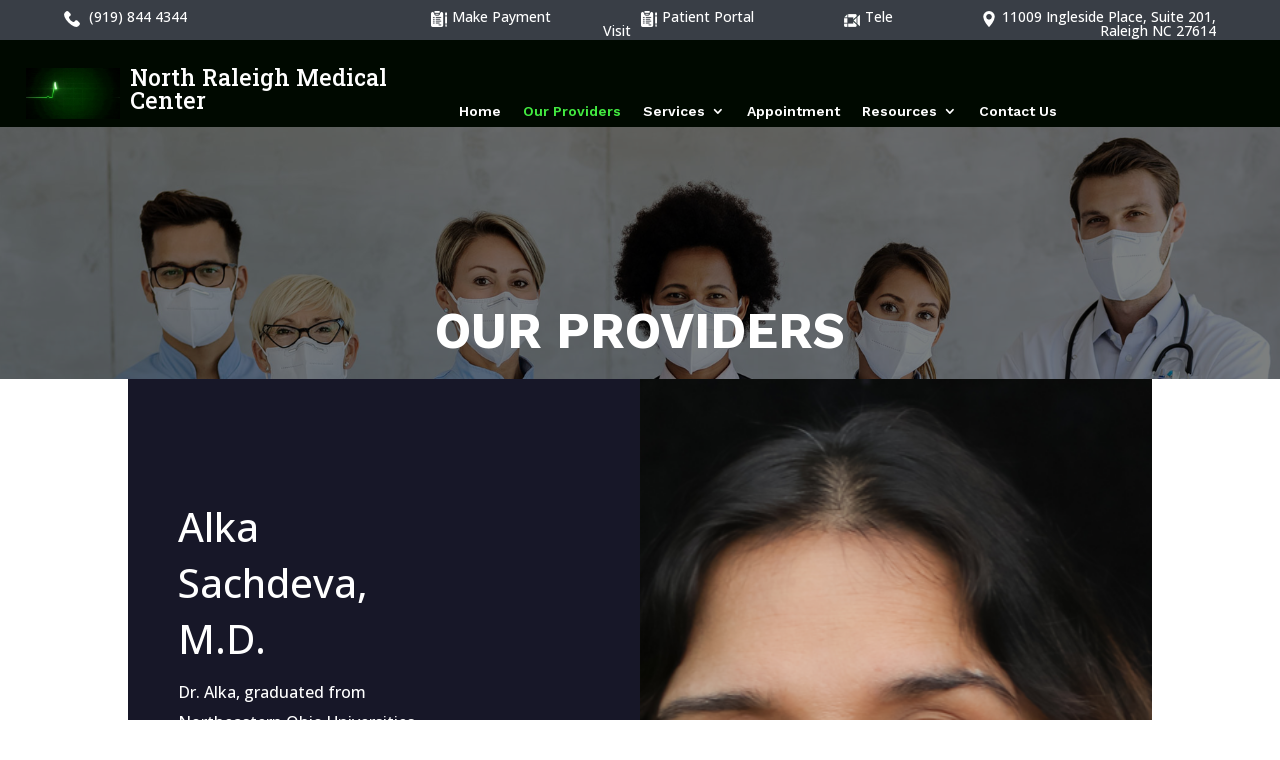

--- FILE ---
content_type: text/css
request_url: https://www.nrmedcenter.com/wp-content/et-cache/915/et-core-unified-915.min.css?ver=1760450040
body_size: 1863
content:
.main_header{overflow-x:clip}.logo_manu .et_pb_text_inner{display:flex;align-items:center}.logo_manu .et_pb_column_5_tb_header.menu_section .et_pb_module.et_pb_menu.et_pb_menu_0_tb_header.et_pb_bg_layout_light.et_pb_text_align_left.et_dropdown_animation_fade.et_pb_menu--without-logo.et_pb_menu--style-left_aligned{padding-top:30px}header{background-color:#000900!important}h2.header_logo_text{font-family:'Roboto Slab';padding-left:10px;color:white}div#footer_other_manu .title,div#footer_other_manu h2.widgettitle{color:white!important;font-weight:700;padding:20px 0;text-align:left!important;font-size:22px}ul#menu-footer{display:flex;justify-content:center}div#nav_menu-2{width:100%;margin:0 auto;display:flex;justify-content:center;flex-wrap:wrap}div#nav_menu-2{margin-bottom:0;margin-right:0!important}div#nav_menu-2 ul li a{font-size:16px;padding:0 10px}.top_header .et_pb_column img{margin-bottom:-5px;padding-right:5px}.top_header .et_pb_column a{color:white}.et_pb_section.et_pb_section_0_tb_footer.et_section_regular .et_pb_module.et_pb_sidebar_0_tb_footer.et_pb_widget_area.clearfix.et_pb_widget_area_left.et_pb_bg_layout_light{display:flex!important;flex-wrap:wrap!important;justify-content:center!important}.footer_btn .et_pb_blurb_content{display:flex;align-items:center;justify-content:center}.footer_btn .et_pb_blurb_content .et_pb_main_blurb_image{margin-bottom:0}.footer_btn .et_pb_blurb_content .et_pb_blurb_container h4{padding-bottom:0;padding-top:3px}h1,h2,h3,h4,h5,h6{}.patient_forms_btn a{display:block;font-size:15px!important;padding:4px;max-width:50%;width:100%;border:1px solid #00adb5;border-radius:10px;margin-bottom:-15px;text-align:center;line-height:25px}div#nav_menu-3{margin-bottom:0}div#nav_menu-3 ul#menu-primary-menu{display:flex;align-items:center}div#nav_menu-3 ul#menu-primary-menu li a{padding-right:15px;color:#fff;font-family:'Work Sans';font-size:14}.et_pb_row.et_pb_row_0_tb_header.et_pb_row_1-5_1-5_3-5{display:flex;justify-content:space-between;align-items:center}.main_header .logo_section{width:10%;margin-right:0}.main_header .menu_section{width:90%}.menu_section .et_pb_module.et_pb_text_align_left{text-align:left;justify-content:end;display:flex}.et_pb_row.et_pb_row_1_tb_header.et_pb_row--with-menu.et_pb_row_1-4_3-4{display:flex;align-items:center}.survey_form label.et_pb_contact_form_label,.contact_form label.et_pb_contact_form_label,.appointment_form label.et_pb_contact_form_label{DISPLAY:block;FONT-SIZE:15PX;PADDING-BOTTOM:5PX;FONT-FAMILY:'Open Sans';color:#222831}.survey_form .et_pb_contact_field[data-type=select]:after,.contact_form .et_pb_contact_field[data-type=select]:after,.appointment_form
.et_pb_contact_field[data-type=select]:after,.about_form .et_pb_contact_field[data-type=select]:after{bottom:12%!important;top:unset!important}#et_pb_contact_form_0.contact_form .et-pb-contact-message p,#et_pb_contact_form_0.appointment_form .et-pb-contact-message p,#et_pb_contact_form_0.survey_form .et-pb-contact-message p,#et_pb_contact_form_0.about_form
.et-pb-contact-message p{color:green;font-size:20px;font-family:'Work Sans';text-align:center;font-weight:500}.top_header_link a{padding-right:45px!important}.top_header_link img{padding-left:45px!important}.footer_menu .mobile_manu_hide{display:none!important}.main_header .et_pb_image_0_tb_header{width:60%!important;max-width:60%!important}.logo_img{margin-top:-5px}.et_pb_contact_form label.et_pb_contact_form_label{display:block!important;font-weight:bold}.et_pb_contact_form .et_pb_contact_field_options_wrapper .et_pb_contact_field_options_title{display:none}.et_pb_contact_form ::-webkit-input-placeholder{color:#eee!important}.et_pb_contact_form.my_contact :-moz-placeholder{color:#eee!important}.et_pb_contact_form ::-moz-placeholder{color:#eee!important}.et_pb_contact_form :-ms-input-placeholder{color:#eee!important}@media(max-width:1260px){div#footer_other_manu .et_pb_column .et_pb_module{padding-right:0!important}div#footer_other_manu h2.widgettitle,div#footer_other_manu .title{font-size:18px!important;line-height:25px}}@media(max-width:1200px){.menu_section .et_pb_menu .et-menu>li{padding-left:6px;padding-right:6px}}@media(max-width:1199px){ul#mobile_menu1{background-color:#000900!important}.logo_manu .et_pb_column_5_tb_header.menu_section .et_pb_module.et_pb_menu.et_pb_menu_0_tb_header.et_pb_bg_layout_light.et_pb_text_align_left.et_dropdown_animation_fade.et_pb_menu--without-logo.et_pb_menu--style-left_aligned{padding-top:0px}.logo_manu .et_pb_column_1_3{width:14%!important}.logo_manu .et_pb_column_2_3{width:80%!important}h2.header_logo_text{font-size:12px!important}.top_header_link a{padding-right:0px!important;font-size:12px}.logo_manu .et_pb_column_1_3{width:50%!important}.logo_manu .et_pb_column_2_3{width:50%!important}}@media(max-width:991px){.logo_img{margin-top:unset}.mobile_manu_hide{display:none!important}div#nav_menu-3{width:100%!important}div#nav_menu-3 ul#menu-primary-menu{justify-content:center;display:flex;flex-wrap:wrap;align-items:center}.primary_row .et_pb_column{margin-bottom:10px!important;font-size:12px;line-height:16px}.top_header_number{margin-bottom:0px!important}.main_header .logo_section{margin-bottom:12px}.menu_section .et_pb_module.et_pb_text_align_left{display:unset!important}.patient_forms_btn p{margin-bottom:30px}.main_header .et_pb_column{width:50%!important;margin-bottom:0!important}.main_header .et_pb_menu_0_tb_header .mobile_nav .mobile_menu_bar:before{color:#00ADB5!important}.main_header .et_pb_image_0_tb_header{width:100%!important;max-width:100%!important}.footer_manu_ipad{margin-bottom:0}.footer_menu .widget_block,.footer_menu .widget_nav_menu{margin-bottom:20px!important}}@media(max-width:767px){ul#menu-footer li{display:contents}ul#menu-footer{display:block}div#nav_menu-2 ul li a{padding:0 10px 0 0}.logo_img{margin-top:10px!important}.main_header .logo_section{margin-bottom:12px!important}.patient_forms_btn a{max-width:100%}.footer_menu .widget_block,.footer_menu .widget_nav_menu{margin-bottom:10px!important}div#footer_other_manu h2.widgettitle,div#footer_other_manu .title{padding-bottom:15px!important}.footer_manu_ipad{margin-bottom:0!important}.footer_menu{margin-bottom:0px!important}}